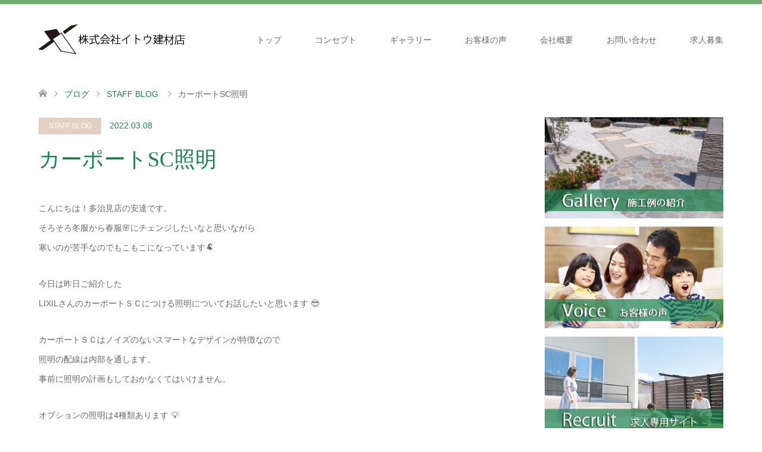

--- FILE ---
content_type: text/html; charset=UTF-8
request_url: https://itoukenzai.com/scsyo/
body_size: 13544
content:
<!DOCTYPE html>
<html lang="ja">
<head>
<meta charset="UTF-8">
<!--[if IE]><meta http-equiv="X-UA-Compatible" content="IE=edge"><![endif]-->
<meta name="viewport" content="width=device-width">
<title>カーポートSC照明 | 株式会社イトウ建材店</title>
<meta name="description" content="こんにちは！多治見店の安達です。">
<link rel="pingback" href="https://itoukenzai.com/itoukenzai/xmlrpc.php">
<link rel="shortcut icon" href="https://itoukenzai.com/itoukenzai/wp-content/uploads/tcd-w/2462814619ce875c47adef3c0d915ecb.png">
<meta name='robots' content='max-image-preview:large' />
	<style>img:is([sizes="auto" i], [sizes^="auto," i]) { contain-intrinsic-size: 3000px 1500px }</style>
	<link rel='dns-prefetch' href='//webfonts.xserver.jp' />
<link rel='dns-prefetch' href='//www.googletagmanager.com' />
<link rel="alternate" type="application/rss+xml" title="株式会社イトウ建材店 &raquo; フィード" href="https://itoukenzai.com/feed/" />
<link rel="alternate" type="application/rss+xml" title="株式会社イトウ建材店 &raquo; コメントフィード" href="https://itoukenzai.com/comments/feed/" />
<link rel="alternate" type="application/rss+xml" title="株式会社イトウ建材店 &raquo; カーポートSC照明 のコメントのフィード" href="https://itoukenzai.com/scsyo/feed/" />
<script type="text/javascript">
/* <![CDATA[ */
window._wpemojiSettings = {"baseUrl":"https:\/\/s.w.org\/images\/core\/emoji\/16.0.1\/72x72\/","ext":".png","svgUrl":"https:\/\/s.w.org\/images\/core\/emoji\/16.0.1\/svg\/","svgExt":".svg","source":{"concatemoji":"https:\/\/itoukenzai.com\/itoukenzai\/wp-includes\/js\/wp-emoji-release.min.js?ver=6.8.3"}};
/*! This file is auto-generated */
!function(s,n){var o,i,e;function c(e){try{var t={supportTests:e,timestamp:(new Date).valueOf()};sessionStorage.setItem(o,JSON.stringify(t))}catch(e){}}function p(e,t,n){e.clearRect(0,0,e.canvas.width,e.canvas.height),e.fillText(t,0,0);var t=new Uint32Array(e.getImageData(0,0,e.canvas.width,e.canvas.height).data),a=(e.clearRect(0,0,e.canvas.width,e.canvas.height),e.fillText(n,0,0),new Uint32Array(e.getImageData(0,0,e.canvas.width,e.canvas.height).data));return t.every(function(e,t){return e===a[t]})}function u(e,t){e.clearRect(0,0,e.canvas.width,e.canvas.height),e.fillText(t,0,0);for(var n=e.getImageData(16,16,1,1),a=0;a<n.data.length;a++)if(0!==n.data[a])return!1;return!0}function f(e,t,n,a){switch(t){case"flag":return n(e,"\ud83c\udff3\ufe0f\u200d\u26a7\ufe0f","\ud83c\udff3\ufe0f\u200b\u26a7\ufe0f")?!1:!n(e,"\ud83c\udde8\ud83c\uddf6","\ud83c\udde8\u200b\ud83c\uddf6")&&!n(e,"\ud83c\udff4\udb40\udc67\udb40\udc62\udb40\udc65\udb40\udc6e\udb40\udc67\udb40\udc7f","\ud83c\udff4\u200b\udb40\udc67\u200b\udb40\udc62\u200b\udb40\udc65\u200b\udb40\udc6e\u200b\udb40\udc67\u200b\udb40\udc7f");case"emoji":return!a(e,"\ud83e\udedf")}return!1}function g(e,t,n,a){var r="undefined"!=typeof WorkerGlobalScope&&self instanceof WorkerGlobalScope?new OffscreenCanvas(300,150):s.createElement("canvas"),o=r.getContext("2d",{willReadFrequently:!0}),i=(o.textBaseline="top",o.font="600 32px Arial",{});return e.forEach(function(e){i[e]=t(o,e,n,a)}),i}function t(e){var t=s.createElement("script");t.src=e,t.defer=!0,s.head.appendChild(t)}"undefined"!=typeof Promise&&(o="wpEmojiSettingsSupports",i=["flag","emoji"],n.supports={everything:!0,everythingExceptFlag:!0},e=new Promise(function(e){s.addEventListener("DOMContentLoaded",e,{once:!0})}),new Promise(function(t){var n=function(){try{var e=JSON.parse(sessionStorage.getItem(o));if("object"==typeof e&&"number"==typeof e.timestamp&&(new Date).valueOf()<e.timestamp+604800&&"object"==typeof e.supportTests)return e.supportTests}catch(e){}return null}();if(!n){if("undefined"!=typeof Worker&&"undefined"!=typeof OffscreenCanvas&&"undefined"!=typeof URL&&URL.createObjectURL&&"undefined"!=typeof Blob)try{var e="postMessage("+g.toString()+"("+[JSON.stringify(i),f.toString(),p.toString(),u.toString()].join(",")+"));",a=new Blob([e],{type:"text/javascript"}),r=new Worker(URL.createObjectURL(a),{name:"wpTestEmojiSupports"});return void(r.onmessage=function(e){c(n=e.data),r.terminate(),t(n)})}catch(e){}c(n=g(i,f,p,u))}t(n)}).then(function(e){for(var t in e)n.supports[t]=e[t],n.supports.everything=n.supports.everything&&n.supports[t],"flag"!==t&&(n.supports.everythingExceptFlag=n.supports.everythingExceptFlag&&n.supports[t]);n.supports.everythingExceptFlag=n.supports.everythingExceptFlag&&!n.supports.flag,n.DOMReady=!1,n.readyCallback=function(){n.DOMReady=!0}}).then(function(){return e}).then(function(){var e;n.supports.everything||(n.readyCallback(),(e=n.source||{}).concatemoji?t(e.concatemoji):e.wpemoji&&e.twemoji&&(t(e.twemoji),t(e.wpemoji)))}))}((window,document),window._wpemojiSettings);
/* ]]> */
</script>
<link rel='stylesheet' id='style-css' href='https://itoukenzai.com/itoukenzai/wp-content/themes/skin_tcd046/style.css?ver=1.14' type='text/css' media='all' />
<style id='wp-emoji-styles-inline-css' type='text/css'>

	img.wp-smiley, img.emoji {
		display: inline !important;
		border: none !important;
		box-shadow: none !important;
		height: 1em !important;
		width: 1em !important;
		margin: 0 0.07em !important;
		vertical-align: -0.1em !important;
		background: none !important;
		padding: 0 !important;
	}
</style>
<link rel='stylesheet' id='wp-block-library-css' href='https://itoukenzai.com/itoukenzai/wp-includes/css/dist/block-library/style.min.css?ver=6.8.3' type='text/css' media='all' />
<style id='classic-theme-styles-inline-css' type='text/css'>
/*! This file is auto-generated */
.wp-block-button__link{color:#fff;background-color:#32373c;border-radius:9999px;box-shadow:none;text-decoration:none;padding:calc(.667em + 2px) calc(1.333em + 2px);font-size:1.125em}.wp-block-file__button{background:#32373c;color:#fff;text-decoration:none}
</style>
<style id='global-styles-inline-css' type='text/css'>
:root{--wp--preset--aspect-ratio--square: 1;--wp--preset--aspect-ratio--4-3: 4/3;--wp--preset--aspect-ratio--3-4: 3/4;--wp--preset--aspect-ratio--3-2: 3/2;--wp--preset--aspect-ratio--2-3: 2/3;--wp--preset--aspect-ratio--16-9: 16/9;--wp--preset--aspect-ratio--9-16: 9/16;--wp--preset--color--black: #000000;--wp--preset--color--cyan-bluish-gray: #abb8c3;--wp--preset--color--white: #ffffff;--wp--preset--color--pale-pink: #f78da7;--wp--preset--color--vivid-red: #cf2e2e;--wp--preset--color--luminous-vivid-orange: #ff6900;--wp--preset--color--luminous-vivid-amber: #fcb900;--wp--preset--color--light-green-cyan: #7bdcb5;--wp--preset--color--vivid-green-cyan: #00d084;--wp--preset--color--pale-cyan-blue: #8ed1fc;--wp--preset--color--vivid-cyan-blue: #0693e3;--wp--preset--color--vivid-purple: #9b51e0;--wp--preset--gradient--vivid-cyan-blue-to-vivid-purple: linear-gradient(135deg,rgba(6,147,227,1) 0%,rgb(155,81,224) 100%);--wp--preset--gradient--light-green-cyan-to-vivid-green-cyan: linear-gradient(135deg,rgb(122,220,180) 0%,rgb(0,208,130) 100%);--wp--preset--gradient--luminous-vivid-amber-to-luminous-vivid-orange: linear-gradient(135deg,rgba(252,185,0,1) 0%,rgba(255,105,0,1) 100%);--wp--preset--gradient--luminous-vivid-orange-to-vivid-red: linear-gradient(135deg,rgba(255,105,0,1) 0%,rgb(207,46,46) 100%);--wp--preset--gradient--very-light-gray-to-cyan-bluish-gray: linear-gradient(135deg,rgb(238,238,238) 0%,rgb(169,184,195) 100%);--wp--preset--gradient--cool-to-warm-spectrum: linear-gradient(135deg,rgb(74,234,220) 0%,rgb(151,120,209) 20%,rgb(207,42,186) 40%,rgb(238,44,130) 60%,rgb(251,105,98) 80%,rgb(254,248,76) 100%);--wp--preset--gradient--blush-light-purple: linear-gradient(135deg,rgb(255,206,236) 0%,rgb(152,150,240) 100%);--wp--preset--gradient--blush-bordeaux: linear-gradient(135deg,rgb(254,205,165) 0%,rgb(254,45,45) 50%,rgb(107,0,62) 100%);--wp--preset--gradient--luminous-dusk: linear-gradient(135deg,rgb(255,203,112) 0%,rgb(199,81,192) 50%,rgb(65,88,208) 100%);--wp--preset--gradient--pale-ocean: linear-gradient(135deg,rgb(255,245,203) 0%,rgb(182,227,212) 50%,rgb(51,167,181) 100%);--wp--preset--gradient--electric-grass: linear-gradient(135deg,rgb(202,248,128) 0%,rgb(113,206,126) 100%);--wp--preset--gradient--midnight: linear-gradient(135deg,rgb(2,3,129) 0%,rgb(40,116,252) 100%);--wp--preset--font-size--small: 13px;--wp--preset--font-size--medium: 20px;--wp--preset--font-size--large: 36px;--wp--preset--font-size--x-large: 42px;--wp--preset--spacing--20: 0.44rem;--wp--preset--spacing--30: 0.67rem;--wp--preset--spacing--40: 1rem;--wp--preset--spacing--50: 1.5rem;--wp--preset--spacing--60: 2.25rem;--wp--preset--spacing--70: 3.38rem;--wp--preset--spacing--80: 5.06rem;--wp--preset--shadow--natural: 6px 6px 9px rgba(0, 0, 0, 0.2);--wp--preset--shadow--deep: 12px 12px 50px rgba(0, 0, 0, 0.4);--wp--preset--shadow--sharp: 6px 6px 0px rgba(0, 0, 0, 0.2);--wp--preset--shadow--outlined: 6px 6px 0px -3px rgba(255, 255, 255, 1), 6px 6px rgba(0, 0, 0, 1);--wp--preset--shadow--crisp: 6px 6px 0px rgba(0, 0, 0, 1);}:where(.is-layout-flex){gap: 0.5em;}:where(.is-layout-grid){gap: 0.5em;}body .is-layout-flex{display: flex;}.is-layout-flex{flex-wrap: wrap;align-items: center;}.is-layout-flex > :is(*, div){margin: 0;}body .is-layout-grid{display: grid;}.is-layout-grid > :is(*, div){margin: 0;}:where(.wp-block-columns.is-layout-flex){gap: 2em;}:where(.wp-block-columns.is-layout-grid){gap: 2em;}:where(.wp-block-post-template.is-layout-flex){gap: 1.25em;}:where(.wp-block-post-template.is-layout-grid){gap: 1.25em;}.has-black-color{color: var(--wp--preset--color--black) !important;}.has-cyan-bluish-gray-color{color: var(--wp--preset--color--cyan-bluish-gray) !important;}.has-white-color{color: var(--wp--preset--color--white) !important;}.has-pale-pink-color{color: var(--wp--preset--color--pale-pink) !important;}.has-vivid-red-color{color: var(--wp--preset--color--vivid-red) !important;}.has-luminous-vivid-orange-color{color: var(--wp--preset--color--luminous-vivid-orange) !important;}.has-luminous-vivid-amber-color{color: var(--wp--preset--color--luminous-vivid-amber) !important;}.has-light-green-cyan-color{color: var(--wp--preset--color--light-green-cyan) !important;}.has-vivid-green-cyan-color{color: var(--wp--preset--color--vivid-green-cyan) !important;}.has-pale-cyan-blue-color{color: var(--wp--preset--color--pale-cyan-blue) !important;}.has-vivid-cyan-blue-color{color: var(--wp--preset--color--vivid-cyan-blue) !important;}.has-vivid-purple-color{color: var(--wp--preset--color--vivid-purple) !important;}.has-black-background-color{background-color: var(--wp--preset--color--black) !important;}.has-cyan-bluish-gray-background-color{background-color: var(--wp--preset--color--cyan-bluish-gray) !important;}.has-white-background-color{background-color: var(--wp--preset--color--white) !important;}.has-pale-pink-background-color{background-color: var(--wp--preset--color--pale-pink) !important;}.has-vivid-red-background-color{background-color: var(--wp--preset--color--vivid-red) !important;}.has-luminous-vivid-orange-background-color{background-color: var(--wp--preset--color--luminous-vivid-orange) !important;}.has-luminous-vivid-amber-background-color{background-color: var(--wp--preset--color--luminous-vivid-amber) !important;}.has-light-green-cyan-background-color{background-color: var(--wp--preset--color--light-green-cyan) !important;}.has-vivid-green-cyan-background-color{background-color: var(--wp--preset--color--vivid-green-cyan) !important;}.has-pale-cyan-blue-background-color{background-color: var(--wp--preset--color--pale-cyan-blue) !important;}.has-vivid-cyan-blue-background-color{background-color: var(--wp--preset--color--vivid-cyan-blue) !important;}.has-vivid-purple-background-color{background-color: var(--wp--preset--color--vivid-purple) !important;}.has-black-border-color{border-color: var(--wp--preset--color--black) !important;}.has-cyan-bluish-gray-border-color{border-color: var(--wp--preset--color--cyan-bluish-gray) !important;}.has-white-border-color{border-color: var(--wp--preset--color--white) !important;}.has-pale-pink-border-color{border-color: var(--wp--preset--color--pale-pink) !important;}.has-vivid-red-border-color{border-color: var(--wp--preset--color--vivid-red) !important;}.has-luminous-vivid-orange-border-color{border-color: var(--wp--preset--color--luminous-vivid-orange) !important;}.has-luminous-vivid-amber-border-color{border-color: var(--wp--preset--color--luminous-vivid-amber) !important;}.has-light-green-cyan-border-color{border-color: var(--wp--preset--color--light-green-cyan) !important;}.has-vivid-green-cyan-border-color{border-color: var(--wp--preset--color--vivid-green-cyan) !important;}.has-pale-cyan-blue-border-color{border-color: var(--wp--preset--color--pale-cyan-blue) !important;}.has-vivid-cyan-blue-border-color{border-color: var(--wp--preset--color--vivid-cyan-blue) !important;}.has-vivid-purple-border-color{border-color: var(--wp--preset--color--vivid-purple) !important;}.has-vivid-cyan-blue-to-vivid-purple-gradient-background{background: var(--wp--preset--gradient--vivid-cyan-blue-to-vivid-purple) !important;}.has-light-green-cyan-to-vivid-green-cyan-gradient-background{background: var(--wp--preset--gradient--light-green-cyan-to-vivid-green-cyan) !important;}.has-luminous-vivid-amber-to-luminous-vivid-orange-gradient-background{background: var(--wp--preset--gradient--luminous-vivid-amber-to-luminous-vivid-orange) !important;}.has-luminous-vivid-orange-to-vivid-red-gradient-background{background: var(--wp--preset--gradient--luminous-vivid-orange-to-vivid-red) !important;}.has-very-light-gray-to-cyan-bluish-gray-gradient-background{background: var(--wp--preset--gradient--very-light-gray-to-cyan-bluish-gray) !important;}.has-cool-to-warm-spectrum-gradient-background{background: var(--wp--preset--gradient--cool-to-warm-spectrum) !important;}.has-blush-light-purple-gradient-background{background: var(--wp--preset--gradient--blush-light-purple) !important;}.has-blush-bordeaux-gradient-background{background: var(--wp--preset--gradient--blush-bordeaux) !important;}.has-luminous-dusk-gradient-background{background: var(--wp--preset--gradient--luminous-dusk) !important;}.has-pale-ocean-gradient-background{background: var(--wp--preset--gradient--pale-ocean) !important;}.has-electric-grass-gradient-background{background: var(--wp--preset--gradient--electric-grass) !important;}.has-midnight-gradient-background{background: var(--wp--preset--gradient--midnight) !important;}.has-small-font-size{font-size: var(--wp--preset--font-size--small) !important;}.has-medium-font-size{font-size: var(--wp--preset--font-size--medium) !important;}.has-large-font-size{font-size: var(--wp--preset--font-size--large) !important;}.has-x-large-font-size{font-size: var(--wp--preset--font-size--x-large) !important;}
:where(.wp-block-post-template.is-layout-flex){gap: 1.25em;}:where(.wp-block-post-template.is-layout-grid){gap: 1.25em;}
:where(.wp-block-columns.is-layout-flex){gap: 2em;}:where(.wp-block-columns.is-layout-grid){gap: 2em;}
:root :where(.wp-block-pullquote){font-size: 1.5em;line-height: 1.6;}
</style>
<link rel='stylesheet' id='contact-form-7-css' href='https://itoukenzai.com/itoukenzai/wp-content/plugins/contact-form-7/includes/css/styles.css?ver=5.7.6' type='text/css' media='all' />
<link rel='stylesheet' id='ple-style-css' href='https://itoukenzai.com/itoukenzai/wp-content/plugins/page-loading-effects/assets/css/style.css?ver=1.0.0' type='text/css' media='all' />
<script type="text/javascript" src="https://itoukenzai.com/itoukenzai/wp-includes/js/jquery/jquery.min.js?ver=3.7.1" id="jquery-core-js"></script>
<script type="text/javascript" src="https://itoukenzai.com/itoukenzai/wp-includes/js/jquery/jquery-migrate.min.js?ver=3.4.1" id="jquery-migrate-js"></script>
<script type="text/javascript" src="//webfonts.xserver.jp/js/xserverv3.js?fadein=0&amp;ver=2.0.8" id="typesquare_std-js"></script>
<script type="text/javascript" src="https://itoukenzai.com/itoukenzai/wp-content/plugins/page-loading-effects/assets/js/ple.preloader.min.js?ver=6.8.3" id="ple-script-js"></script>
<link rel="https://api.w.org/" href="https://itoukenzai.com/wp-json/" /><link rel="alternate" title="JSON" type="application/json" href="https://itoukenzai.com/wp-json/wp/v2/posts/2099" /><link rel="canonical" href="https://itoukenzai.com/scsyo/" />
<link rel='shortlink' href='https://itoukenzai.com/?p=2099' />
<link rel="alternate" title="oEmbed (JSON)" type="application/json+oembed" href="https://itoukenzai.com/wp-json/oembed/1.0/embed?url=https%3A%2F%2Fitoukenzai.com%2Fscsyo%2F" />
<link rel="alternate" title="oEmbed (XML)" type="text/xml+oembed" href="https://itoukenzai.com/wp-json/oembed/1.0/embed?url=https%3A%2F%2Fitoukenzai.com%2Fscsyo%2F&#038;format=xml" />
<meta name="generator" content="Site Kit by Google 1.133.0" /><script type="text/javascript">
  plePreloader.speed = "50000";
  if(!plePreloader.speed){
    plePreloader.speed=4000;
  }
  plePreloader.elem = "ple-loader-wraps1";
  plePreloader.elemInner = '';
  plePreloader.kicks();
</script>
<style type="text/css">
  #ple-loader-wraps1 {
    background: #4D994D;
  }
  #ple-loader-wraps1 #ple-animates {
     background:#ffffff;}
</style>

<link rel="stylesheet" href="https://itoukenzai.com/itoukenzai/wp-content/themes/skin_tcd046/css/design-plus.css?ver=1.14">
<link rel="stylesheet" href="https://itoukenzai.com/itoukenzai/wp-content/themes/skin_tcd046/css/sns-botton.css?ver=1.14">
<link rel="stylesheet" href="https://itoukenzai.com/itoukenzai/wp-content/themes/skin_tcd046/css/responsive.css?ver=1.14">
<link rel="stylesheet" href="https://itoukenzai.com/itoukenzai/wp-content/themes/skin_tcd046/css/footer-bar.css?ver=1.14">

<script src="https://itoukenzai.com/itoukenzai/wp-content/themes/skin_tcd046/js/jquery.easing.1.3.js?ver=1.14"></script>
<script src="https://itoukenzai.com/itoukenzai/wp-content/themes/skin_tcd046/js/jscript.js?ver=1.14"></script>
<script src="https://itoukenzai.com/itoukenzai/wp-content/themes/skin_tcd046/js/comment.js?ver=1.14"></script>

<style type="text/css">
body, input, textarea { font-family: Arial, "Hiragino Kaku Gothic ProN", "ヒラギノ角ゴ ProN W3", "メイリオ", Meiryo, sans-serif; }
.rich_font { font-weight:500; font-family: "Times New Roman" , "游明朝" , "Yu Mincho" , "游明朝体" , "YuMincho" , "ヒラギノ明朝 Pro W3" , "Hiragino Mincho Pro" , "HiraMinProN-W3" , "HGS明朝E" , "ＭＳ Ｐ明朝" , "MS PMincho" , serif; }

#header .logo { font-size:24px; }
.fix_top.header_fix #header .logo { font-size:20px; }
#footer_logo .logo { font-size:24px; }
#post_title { font-size:36px; }
body, .post_content { font-size:14px; }

@media screen and (max-width:991px) {
  #header .logo { font-size:18px; }
  .mobile_fix_top.header_fix #header .logo { font-size:18px; }
  #post_title { font-size:20px; }
  body, .post_content { font-size:14px; }
}




.image {
-webkit-transition: .5s;
-moz-transition: .5s;
-ms-transition: .5s;
transition: .5s;
}
.image img {
-webkit-backface-visibility: hidden;
backface-visibility: hidden;
-webkit-transition-property: opacity;
-webkit-transition: .5s;
-moz-transition-property: opacity;
-moz-transition: .5s;
-ms-transition-property: opacity;
-ms-transition: .5s;
-o-transition-property: opacity;
-o-transition: .5s;
transition-property: opacity;
transition: .5s;
}
.image:hover img, a:hover .image img {
opacity: 0.5;
}
.image:hover, a:hover .image {
background: #C2AA99;
}

.headline_bg_l, .headline_bg, ul.meta .category span, .page_navi a:hover, .page_navi span.current, .page_navi p.back a:hover,
#post_pagination p, #post_pagination a:hover, #previous_next_post2 a:hover, .single-news #post_meta_top .date, .single-campaign #post_meta_top .date, ol#voice_list .info .voice_button a:hover, .voice_user .voice_name, .voice_course .course_button a, .side_headline,.widget .wp-block-heading, #footer_top,
#comment_header ul li a:hover, #comment_header ul li.comment_switch_active a, #comment_header #comment_closed p, #submit_comment
{ background-color:#4D994D; }

.page_navi a:hover, .page_navi span.current, #post_pagination p, #comment_header ul li.comment_switch_active a, #comment_header #comment_closed p, #guest_info input:focus, #comment_textarea textarea:focus
{ border-color:#4D994D; }

#comment_header ul li.comment_switch_active a:after, #comment_header #comment_closed p:after
{ border-color:#4D994D transparent transparent transparent; }

a:hover, #global_menu > ul > li > a:hover, #bread_crumb li a, #bread_crumb li.home a:hover:before, ul.meta .date, .footer_headline, .footer_widget a:hover,
#post_title, #previous_next_post a:hover, #previous_next_post a:hover:before, #previous_next_post a:hover:after,
#recent_news .info .date, .course_category .course_category_headline, .course_category .info .headline, ol#voice_list .info .voice_name, dl.interview dt, .voice_course .course_button a:hover, ol#staff_list .info .staff_name, .staff_info .staff_detail .staff_name, .staff_info .staff_detail .staff_social_link li a:hover:before,
.styled_post_list1 .date, .collapse_category_list li a:hover, .tcdw_course_list_widget .course_list li .image, .side_widget.tcdw_banner_list_widget .side_headline, ul.banner_list li .image,
#index_content1 .caption .headline, #index_course li .image, #index_news .date, #index_voice li .info .voice_name, #index_blog .headline, .table.pb_pricemenu td.menu, .side_widget .campaign_list .date, .side_widget .news_list .date, .side_widget .staff_list .staff_name, .side_widget .voice_list .voice_name
{ color:#1A804D; }

#footer_bottom, a.index_blog_button:hover, .widget_search #search-btn input:hover, .widget_search #searchsubmit:hover, .widget.google_search #searchsubmit:hover, #submit_comment:hover, #header_slider .slick-dots li button:hover, #header_slider .slick-dots li.slick-active button
{ background-color:#1A804D; }

.post_content a, .custom-html-widget a, .custom-html-widget a:hover { color:#C2AA99; }

#archive_wrapper, #related_post ol { background-color:rgba(77,153,77,0.15); }
#index_course li.noimage .image, .course_category .noimage .imagebox, .tcdw_course_list_widget .course_list li.noimage .image { background:rgba(77,153,77,0.3); }

#index_blog, #footer_widget, .course_categories li a.active, .course_categories li a:hover, .styled_post_list1_tabs li { background-color:rgba(77,153,77,0.15); }
#index_topics { background:rgba(77,153,77,0.8); }
#header { border-top-color:rgba(77,153,77,0.8); }

@media screen and (min-width:992px) {
  .fix_top.header_fix #header { background-color:rgba(77,153,77,0.8); }
  #global_menu ul ul a { background-color:#4D994D; }
  #global_menu ul ul a:hover { background-color:#1A804D; }
}
@media screen and (max-width:991px) {
  a.menu_button.active { background:rgba(77,153,77,0.8); };
  .mobile_fix_top.header_fix #header { background-color:rgba(77,153,77,0.8); }
  #global_menu { background-color:#4D994D; }
  #global_menu a:hover { background-color:#1A804D; }
}
@media screen and (max-width:991px) {
  .mobile_fix_top.header_fix #header { background-color:rgba(77,153,77,0.8); }
}

/*マウスオーバー時にリンクを半透明に光らせる*/
a:hover img{
opacity:0.5;
filter:alpha(opacity=50);
-ms-filter: “alpha( opacity=50 )”;
}


</style>

<style type="text/css"></style><!-- Google tag (gtag.js) -->
<script async src="https://www.googletagmanager.com/gtag/js?id=G-JSZ713JBCJ"></script>
<script>
  window.dataLayer = window.dataLayer || [];
  function gtag(){dataLayer.push(arguments);}
  gtag('js', new Date());

  gtag('config', 'G-JSZ713JBCJ');
</script>
</head>
<body id="body" class="wp-singular post-template-default single single-post postid-2099 single-format-standard wp-embed-responsive wp-theme-skin_tcd046">


 <div id="header" class="clearfix">
  <div class="header_inner">
   <div id="header_logo">
    <div id="logo_image">
 <h1 class="logo">
  <a href="https://itoukenzai.com/" title="株式会社イトウ建材店" data-label="株式会社イトウ建材店"><img class="h_logo" src="https://itoukenzai.com/itoukenzai/wp-content/uploads/2018/10/logo-250px.png?1769070964" alt="株式会社イトウ建材店" title="株式会社イトウ建材店" /></a>
 </h1>
</div>
<div id="logo_image_fixed">
 <p class="logo"><a href="https://itoukenzai.com/" title="株式会社イトウ建材店"><img class="s_logo" src="https://itoukenzai.com/itoukenzai/wp-content/uploads/2018/10/logo-250px.png?1769070964" alt="株式会社イトウ建材店" title="株式会社イトウ建材店" /></a></p>
</div>
   </div>

      <a href="#" class="menu_button"><span>menu</span></a>
   <div id="global_menu">
    <ul id="menu-%e3%82%b0%e3%83%ad%e3%83%bc%e3%83%90%e3%83%ab%e3%83%a1%e3%83%8b%e3%83%a5%e3%83%bc" class="menu"><li id="menu-item-3350" class="menu-item menu-item-type-custom menu-item-object-custom menu-item-home menu-item-3350"><a href="https://itoukenzai.com/">トップ</a></li>
<li id="menu-item-54" class="menu-item menu-item-type-custom menu-item-object-custom menu-item-54"><a href="https://itoukenzai.com/course/concept/">コンセプト</a></li>
<li id="menu-item-55" class="menu-item menu-item-type-custom menu-item-object-custom menu-item-has-children menu-item-55"><a href="https://itoukenzai.com/gallery/">ギャラリー</a>
<ul class="sub-menu">
	<li id="menu-item-176" class="menu-item menu-item-type-custom menu-item-object-custom menu-item-176"><a href="https://itoukenzai.com/gallery/gallery/">全ての事例</a></li>
	<li id="menu-item-161" class="menu-item menu-item-type-custom menu-item-object-custom menu-item-161"><a href="https://itoukenzai.com/gallery/project-cat/natural/">ナチュラル</a></li>
	<li id="menu-item-162" class="menu-item menu-item-type-custom menu-item-object-custom menu-item-162"><a href="https://itoukenzai.com/gallery/project-cat/simple/">シンプル</a></li>
	<li id="menu-item-163" class="menu-item menu-item-type-custom menu-item-object-custom menu-item-163"><a href="https://itoukenzai.com/gallery/project-cat/japanese-style/">和風</a></li>
	<li id="menu-item-164" class="menu-item menu-item-type-custom menu-item-object-custom menu-item-164"><a href="https://itoukenzai.com/gallery/project-cat/stylish/">スタイリッシュ</a></li>
	<li id="menu-item-165" class="menu-item menu-item-type-custom menu-item-object-custom menu-item-165"><a href="https://itoukenzai.com/gallery/project-cat/other/">その他</a></li>
	<li id="menu-item-166" class="menu-item menu-item-type-custom menu-item-object-custom menu-item-166"><a href="https://itoukenzai.com/gallery/project-cat/new-construction/">新築</a></li>
	<li id="menu-item-167" class="menu-item menu-item-type-custom menu-item-object-custom menu-item-167"><a href="https://itoukenzai.com/gallery/project-cat/renovation/">リフォーム</a></li>
</ul>
</li>
<li id="menu-item-88" class="menu-item menu-item-type-custom menu-item-object-custom menu-item-88"><a href="https://itoukenzai.com/customer/">お客様の声</a></li>
<li id="menu-item-89" class="menu-item menu-item-type-custom menu-item-object-custom menu-item-89"><a href="https://itoukenzai.com/course/company/">会社概要</a></li>
<li id="menu-item-90" class="menu-item menu-item-type-custom menu-item-object-custom menu-item-90"><a href="https://itoukenzai.com/course/contact/">お問い合わせ</a></li>
<li id="menu-item-221" class="menu-item menu-item-type-custom menu-item-object-custom menu-item-has-children menu-item-221"><a target="_blank" href="https://recruit.itoukenzai.com/">求人募集</a>
<ul class="sub-menu">
	<li id="menu-item-224" class="menu-item menu-item-type-post_type menu-item-object-page menu-item-224"><a href="https://itoukenzai.com/job-exterior/">[求人]エクステリアプランナー募集</a></li>
	<li id="menu-item-223" class="menu-item menu-item-type-post_type menu-item-object-page menu-item-223"><a href="https://itoukenzai.com/job-genba/">[求人]現場施工者・責任者　募集</a></li>
	<li id="menu-item-222" class="menu-item menu-item-type-post_type menu-item-object-page menu-item-222"><a href="https://itoukenzai.com/job-salesman/">[求人]営業マン募集</a></li>
</ul>
</li>
</ul>   </div>
     </div>
 </div><!-- END #header -->

 <div id="main_contents" class="clearfix">


<div id="bread_crumb">

<ul class="clearfix" itemscope itemtype="http://schema.org/BreadcrumbList">
 <li itemprop="itemListElement" itemscope itemtype="http://schema.org/ListItem" class="home"><a itemprop="item" href="https://itoukenzai.com/"><span itemprop="name">ホーム</span></a><meta itemprop="position" content="1" /></li>

 <li itemprop="itemListElement" itemscope itemtype="http://schema.org/ListItem"><a itemprop="item" href="https://itoukenzai.com/blog/"><span itemprop="name">ブログ</span></a><meta itemprop="position" content="2" /></li>
 <li itemprop="itemListElement" itemscope itemtype="http://schema.org/ListItem">
    <a itemprop="item" href="https://itoukenzai.com/category/staffblog/"><span itemprop="name">STAFF BLOG</span></a>
     <meta itemprop="position" content="3" /></li>
 <li itemprop="itemListElement" itemscope itemtype="http://schema.org/ListItem" class="last"><span itemprop="name">カーポートSC照明</span><meta itemprop="position" content="4" /></li>

</ul>
</div>

<div id="main_col" class="clearfix">

<div id="left_col">

 
 <div id="article">

  <ul id="post_meta_top" class="meta clearfix">
   <li class="category"><a href="https://itoukenzai.com/category/staffblog/">STAFF BLOG</a></li>   <li class="date"><time class="entry-date updated" datetime="2022-03-09T08:06:28+09:00">2022.03.08</time></li>  </ul>

  <h2 id="post_title" class="rich_font">カーポートSC照明</h2>

  
      
    
  <div class="post_content clearfix">
   <p>こんにちは！多治見店の安達です。<br />
そろそろ冬服から春服&#x1f338;にチェンジしたいなと思いながら<br />
寒いのが苦手なのでもこもこになっています&#x1f40f;</p>
<p>今日は昨日ご紹介した<br />
LIXILさんのカーポートＳＣにつける照明についてお話したいと思います 😎</p>
<p>カーポートＳＣはノイズのないスマートなデザインが特徴なので<br />
照明の配線は内部を通します。<br />
事前に照明の計画もしておかなくてはいけません。</p>
<p>オプションの照明は4種類あります 💡<br />
①ダウンライト<br />
②ダウンスポットライト<br />
③スポットライト（柱固定）<br />
④エスコートスポットライト（柱固定）</p>
<p><img fetchpriority="high" decoding="async" class="alignnone size-large wp-image-2105" src="https://itoukenzai.com/itoukenzai/wp-content/uploads/2022/03/TD8000_1155-1024x190.jpg" alt="照明" width="1024" height="190" srcset="https://itoukenzai.com/itoukenzai/wp-content/uploads/2022/03/TD8000_1155-1024x190.jpg 1024w, https://itoukenzai.com/itoukenzai/wp-content/uploads/2022/03/TD8000_1155-300x56.jpg 300w, https://itoukenzai.com/itoukenzai/wp-content/uploads/2022/03/TD8000_1155-768x142.jpg 768w, https://itoukenzai.com/itoukenzai/wp-content/uploads/2022/03/TD8000_1155-800x148.jpg 800w, https://itoukenzai.com/itoukenzai/wp-content/uploads/2022/03/TD8000_1155-1150x213.jpg 1150w, https://itoukenzai.com/itoukenzai/wp-content/uploads/2022/03/TD8000_1155.jpg 1208w" sizes="(max-width: 1024px) 100vw, 1024px" /></p>
<p>このなかで人感センサー付きは<br />
ダウンライト（ダウンスポットライト）なのですが、<br />
カタログには人感センサはブラック色の屋根には取付できませんと記載があります。<br />
木調も基材がブラック（柱がブラック）なので残念ながらセンサは取付できません&#x1f4a6;</p>
<p>どうやら熱吸収率の高いブラックはセンサーが誤作動を起こしてしまうらしいです。<br />
ではどうすればいいのかというと・・・<br />
別でスタンドを地面に設置する必要があります。<br />
スタンドはシャイングレー1色の設定なので<br />
ブラックでアルミ色を合わせていてもスタンドだけはシャイングレーになります。</p>
<p><img decoding="async" class="alignnone size-full wp-image-2108" src="https://itoukenzai.com/itoukenzai/wp-content/uploads/2022/03/TD8000_1171-1.jpg" alt="ｾﾝｻ" width="275" height="232" /></p>
<p>照明の中ではダウンライトが一番スッキリしているので<br />
かっこいいなぁと思うのですが、、悩むところです 😕</p>
<p>もう一つ、カーポートＳＣは通常のカーポートのように前後の勾配がありません。<br />
屋根に落ちてきた雨水を地面に流すため、前後ではなく、右か左の屋根が下がる形になります。<br />
2台用と1台用の積雪50㎝は正面から見ると屋根が斜めです～／／／／／</p>
<p>先にお伝えした通り、照明の配線は柱の中を通すので<br />
排水しない柱にしか通すことが出来ません。<br />
施工上の話になるのですが、<br />
2台用だと前枠（排水しない屋根が上がる方の柱）に配線することになります。</p>
<p><img decoding="async" class="alignnone size-full wp-image-2103" src="https://itoukenzai.com/itoukenzai/wp-content/uploads/2022/03/case_img_20.png" alt="SC2台用" width="500" height="249" srcset="https://itoukenzai.com/itoukenzai/wp-content/uploads/2022/03/case_img_20.png 500w, https://itoukenzai.com/itoukenzai/wp-content/uploads/2022/03/case_img_20-300x149.png 300w" sizes="(max-width: 500px) 100vw, 500px" /></p>
<p>ちょっと難しいですね。私は理解するのに<br />
しばらくカタログとにらめっこしていました。</p>
<p>それにしてもかっこいいカーポート<br />
SCをつけたらご近所さんの中でも目立ちますね&#x2728;<br />
スタイリッシュなお庭にしたい方<br />
ぜひご検討ください 😀<br />
ご相談お待ちしています&#x1f340;</p>
     </div>

    <div class="single_share clearfix" id="single_share_bottom">
   <div class="share-type1 share-btm">
 
	<div class="sns mt10 mb45">
		<ul class="type1 clearfix">
			<li class="twitter">
				<a href="https://twitter.com/intent/tweet?text=%E3%82%AB%E3%83%BC%E3%83%9D%E3%83%BC%E3%83%88SC%E7%85%A7%E6%98%8E&url=https%3A%2F%2Fitoukenzai.com%2Fscsyo%2F&via=&tw_p=tweetbutton&related=" onclick="javascript:window.open(this.href, '', 'menubar=no,toolbar=no,resizable=yes,scrollbars=yes,height=400,width=600');return false;"><i class="icon-twitter"></i><span class="ttl">Post</span><span class="share-count"></span></a>
			</li>
			<li class="facebook">
				<a href="//www.facebook.com/sharer/sharer.php?u=https://itoukenzai.com/scsyo/&amp;t=%E3%82%AB%E3%83%BC%E3%83%9D%E3%83%BC%E3%83%88SC%E7%85%A7%E6%98%8E" class="facebook-btn-icon-link" target="blank" rel="nofollow"><i class="icon-facebook"></i><span class="ttl">Share</span><span class="share-count"></span></a>
			</li>
			<li class="hatebu">
				<a href="//b.hatena.ne.jp/add?mode=confirm&url=https%3A%2F%2Fitoukenzai.com%2Fscsyo%2F" onclick="javascript:window.open(this.href, '', 'menubar=no,toolbar=no,resizable=yes,scrollbars=yes,height=400,width=510');return false;" ><i class="icon-hatebu"></i><span class="ttl">Hatena</span><span class="share-count"></span></a>
			</li>
			<li class="pocket">
				<a href="http://getpocket.com/edit?url=https%3A%2F%2Fitoukenzai.com%2Fscsyo%2F&title=%E3%82%AB%E3%83%BC%E3%83%9D%E3%83%BC%E3%83%88SC%E7%85%A7%E6%98%8E" target="blank"><i class="icon-pocket"></i><span class="ttl">Pocket</span><span class="share-count"></span></a>
			</li>
			<li class="rss">
				<a href="https://itoukenzai.com/feed/" target="blank"><i class="icon-rss"></i><span class="ttl">RSS</span></a>
			</li>
			<li class="feedly">
				<a href="https://feedly.com/index.html#subscription/feed/https://itoukenzai.com/feed/" target="blank"><i class="icon-feedly"></i><span class="ttl">feedly</span><span class="share-count"></span></a>
			</li>
			<li class="pinterest">
				<a rel="nofollow" target="_blank" href="https://www.pinterest.com/pin/create/button/?url=https%3A%2F%2Fitoukenzai.com%2Fscsyo%2F&media=https://itoukenzai.com/itoukenzai/wp-content/uploads/2022/03/case_img_20.png&description=%E3%82%AB%E3%83%BC%E3%83%9D%E3%83%BC%E3%83%88SC%E7%85%A7%E6%98%8E" data-pin-do="buttonPin" data-pin-custom="true"><i class="icon-pinterest"></i><span class="ttl">Pin&nbsp;it</span></a>
			</li>
		</ul>
	</div>
</div>
  </div>
  
    <ul id="post_meta_bottom" class="clearfix">
      <li class="post_category"><a href="https://itoukenzai.com/category/staffblog/" rel="category tag">STAFF BLOG</a></li>   <li class="post_tag"><a href="https://itoukenzai.com/tag/lixil/" rel="tag">LIXIL</a>, <a href="https://itoukenzai.com/tag/%e3%82%a8%e3%82%af%e3%82%b9%e3%83%86%e3%83%aa%e3%82%a2/" rel="tag">エクステリア</a>, <a href="https://itoukenzai.com/tag/%e3%82%ab%e3%83%bc%e3%83%9d%e3%83%bc%e3%83%88/" rel="tag">カーポート</a></li>     </ul>
  
    <div id="previous_next_post" class="clearfix">
   <div class='prev_post'><a href='https://itoukenzai.com/lixilsc/' title='LIXIL カーポートSC木調色新登場' data-mobile-title='前の記事'><span class='title'>LIXIL カーポートSC木調色新登場</span></a></div>
<div class='next_post'><a href='https://itoukenzai.com/asamateirifo-mukouzi/' title='小牧市 A様邸　リフォーム工事' data-mobile-title='次の記事'><span class='title'>小牧市 A様邸　リフォーム工事</span></a></div>
  </div>
  
 </div><!-- END #article -->

  
 
  <div id="related_post">
  <h3 class="headline headline_bg">関連記事</h3>
  <ol class="clearfix">
      <li>
    <a href="https://itoukenzai.com/%e3%81%8a%e5%ba%ad%e6%96%bd%e5%b7%a5/">
     <div class="image">
      <img width="270" height="174" src="https://itoukenzai.com/itoukenzai/wp-content/uploads/2020/07/image0-270x174.jpeg" class="attachment-size2 size-size2 wp-post-image" alt="" decoding="async" loading="lazy" srcset="https://itoukenzai.com/itoukenzai/wp-content/uploads/2020/07/image0-270x174.jpeg 270w, https://itoukenzai.com/itoukenzai/wp-content/uploads/2020/07/image0-456x296.jpeg 456w" sizes="auto, (max-width: 270px) 100vw, 270px" />     </div>
     <h4 class="title">お庭施工</h4>
    </a>
   </li>
      <li>
    <a href="https://itoukenzai.com/%e6%98%8e%e6%b2%bb%e6%9d%91%e3%81%ab%e8%a1%8c%e3%81%a3%e3%81%a6%e3%81%8d%e3%81%be%e3%81%97%e3%81%9f%e2%99%aa/">
     <div class="image">
      <img width="270" height="174" src="https://itoukenzai.com/itoukenzai/wp-content/uploads/2023/06/S__180854792-270x174.jpg" class="attachment-size2 size-size2 wp-post-image" alt="" decoding="async" loading="lazy" srcset="https://itoukenzai.com/itoukenzai/wp-content/uploads/2023/06/S__180854792-270x174.jpg 270w, https://itoukenzai.com/itoukenzai/wp-content/uploads/2023/06/S__180854792-456x296.jpg 456w" sizes="auto, (max-width: 270px) 100vw, 270px" />     </div>
     <h4 class="title">明治村に行ってきました♪</h4>
    </a>
   </li>
      <li>
    <a href="https://itoukenzai.com/xm/">
     <div class="image">
      <img width="270" height="174" src="https://itoukenzai.com/itoukenzai/wp-content/uploads/2021/12/20211216_125721-270x174.jpg" class="attachment-size2 size-size2 wp-post-image" alt="クリスマス飾り" decoding="async" loading="lazy" />     </div>
     <h4 class="title">Xmas気分&#x1f384;</h4>
    </a>
   </li>
      <li>
    <a href="https://itoukenzai.com/ssamateigaikoukouzi/">
     <div class="image">
      <img width="270" height="174" src="https://itoukenzai.com/itoukenzai/wp-content/uploads/2022/04/d404bf3d3de38fa39ab590ce5960e337-270x174.jpg" class="attachment-size2 size-size2 wp-post-image" alt="" decoding="async" loading="lazy" srcset="https://itoukenzai.com/itoukenzai/wp-content/uploads/2022/04/d404bf3d3de38fa39ab590ce5960e337-270x174.jpg 270w, https://itoukenzai.com/itoukenzai/wp-content/uploads/2022/04/d404bf3d3de38fa39ab590ce5960e337-456x296.jpg 456w" sizes="auto, (max-width: 270px) 100vw, 270px" />     </div>
     <h4 class="title">S様邸　外構工事</h4>
    </a>
   </li>
      <li>
    <a href="https://itoukenzai.com/jugatsueigyo/">
     <div class="image">
      <img width="270" height="174" src="https://itoukenzai.com/itoukenzai/wp-content/uploads/2021/09/712782-270x174.jpg" class="attachment-size2 size-size2 wp-post-image" alt="" decoding="async" loading="lazy" srcset="https://itoukenzai.com/itoukenzai/wp-content/uploads/2021/09/712782-270x174.jpg 270w, https://itoukenzai.com/itoukenzai/wp-content/uploads/2021/09/712782-456x296.jpg 456w" sizes="auto, (max-width: 270px) 100vw, 270px" />     </div>
     <h4 class="title">9月休業日のお知らせ</h4>
    </a>
   </li>
      <li>
    <a href="https://itoukenzai.com/%e7%b7%8f%e4%bc%9a%e3%81%8c%e3%81%82%e3%82%8a%e3%81%be%e3%81%97%e3%81%9f/">
     <div class="image">
      <img width="270" height="174" src="https://itoukenzai.com/itoukenzai/wp-content/uploads/2023/09/S__187064325_0-270x174.jpg" class="attachment-size2 size-size2 wp-post-image" alt="" decoding="async" loading="lazy" srcset="https://itoukenzai.com/itoukenzai/wp-content/uploads/2023/09/S__187064325_0-270x174.jpg 270w, https://itoukenzai.com/itoukenzai/wp-content/uploads/2023/09/S__187064325_0-456x296.jpg 456w" sizes="auto, (max-width: 270px) 100vw, 270px" />     </div>
     <h4 class="title">総会がありました</h4>
    </a>
   </li>
     </ol>
 </div>
  
 

</div><!-- END #left_col -->


  <div id="side_col">
  <div class="widget_text widget side_widget clearfix widget_custom_html" id="custom_html-6">
<div class="textwidget custom-html-widget"><a href="https://itoukenzai.com/gallery/"><img class="alignnone wp-image-145 size-full" src="https://itoukenzai.com/itoukenzai/wp-content/uploads/2018/10/00dd1af640af958e3dfec42b65573210.png" alt="" width="370" height="210" /></a>

<a href="https://itoukenzai.com/customer/"><img class="alignleft wp-image-147 size-full" src="https://itoukenzai.com/itoukenzai/wp-content/uploads/2018/10/089851f7842b5f558b7ff1b799f50eac.png" alt="" width="370" height="210" /></a>

<a href="https://recruit.itoukenzai.com/" target="_blank" rel="noopener"><img class="alignleft wp-image-3636 size-full" src="https://itoukenzai.com/itoukenzai/wp-content/uploads/2025/12/3f7550348ab9e2a3fc62414bf8944cb6.png" alt="" width="370" height="210" /></a></div></div>
<div class="widget side_widget clearfix tcdw_course_list_widget" id="tcdw_course_list_widget-5">

<ul class="course_list">
<li><a class="image" href="https://itoukenzai.com/course/concept/" title="代表あいさつ"><img src="https://itoukenzai.com/itoukenzai/wp-content/uploads/2018/10/add7cfa184d033d6aa467d2243079cd5.png" alt="" /><div class="caption"><span class="caption_hover_slide">代表あいさつ</span></div></a></li>
<li><a class="image" href="https://itoukenzai.com/course/stuff/" title="社員紹介"><img src="https://itoukenzai.com/itoukenzai/wp-content/uploads/2025/12/5c0ef4576dfd42dbe07c494fd826d69f.png" alt="" /><div class="caption"><span class="caption_hover_slide">社員紹介</span></div></a></li>
<li><a class="image" href="https://itoukenzai.com/course/company/" title="会社紹介"><img src="https://itoukenzai.com/itoukenzai/wp-content/uploads/2018/10/b634d5f093710738e1fc3cbfabde024e.png" alt="" /><div class="caption"><span class="caption_hover_slide">会社紹介</span></div></a></li>
<li><a class="image" href="https://itoukenzai.com/course/fudousan/" title="不動産部"><img src="https://itoukenzai.com/itoukenzai/wp-content/uploads/2019/01/1aa72d23b9dd473f17fcd83558b6ec1b.png" alt="" /><div class="caption"><span class="caption_hover_slide">不動産部</span></div></a></li>
<li><a class="image" href="https://itoukenzai.com/course/instagram/" title="Instagram"><img src="https://itoukenzai.com/itoukenzai/wp-content/uploads/2022/09/c85f94b7f33dd6bcdf0515d18e420099.jpg" alt="" /><div class="caption"><span class="caption_hover_slide">Instagram</span></div></a></li>
<li><a class="image" href="https://itoukenzai.com/course/contact/" title="お問い合わせ"><img src="https://itoukenzai.com/itoukenzai/wp-content/uploads/2018/10/43e098a05d76a6f06af0a5c74fc828d4.png" alt="" /><div class="caption"><span class="caption_hover_slide">お問い合わせ</span></div></a></li>
</ul>
</div>
 </div>
 

</div><!-- END #main_col -->


 </div><!-- END #main_contents -->

  
 <div id="footer_widget">
  <div class="footer_inner">
   <div class="widget footer_widget widget_media_image" id="media_image-4">
<h3 class="footer_headline">本社 [岐阜県瑞浪市]</h3><img width="300" height="166" src="https://itoukenzai.com/itoukenzai/wp-content/uploads/2018/10/b634d5f093710738e1fc3cbfabde024e-300x166.png" class="image wp-image-41  attachment-medium size-medium" alt="" style="max-width: 100%; height: auto;" decoding="async" loading="lazy" srcset="https://itoukenzai.com/itoukenzai/wp-content/uploads/2018/10/b634d5f093710738e1fc3cbfabde024e-300x166.png 300w, https://itoukenzai.com/itoukenzai/wp-content/uploads/2018/10/b634d5f093710738e1fc3cbfabde024e.png 380w" sizes="auto, (max-width: 300px) 100vw, 300px" /></div>
<div class="widget footer_widget widget_media_image" id="media_image-5">
<h3 class="footer_headline">多治見営業所</h3><img width="300" height="166" src="https://itoukenzai.com/itoukenzai/wp-content/uploads/2018/10/43a099145ac3375513f4430bd41ab030-300x166.png" class="image wp-image-174  attachment-medium size-medium" alt="" style="max-width: 100%; height: auto;" decoding="async" loading="lazy" srcset="https://itoukenzai.com/itoukenzai/wp-content/uploads/2018/10/43a099145ac3375513f4430bd41ab030-300x166.png 300w, https://itoukenzai.com/itoukenzai/wp-content/uploads/2018/10/43a099145ac3375513f4430bd41ab030.png 380w" sizes="auto, (max-width: 300px) 100vw, 300px" /></div>
<div class="widget footer_widget widget_text" id="text-5">
			<div class="textwidget"><p><strong>[本社]</strong><br />
〒509-6114<br />
岐阜県瑞浪市西小田町3-110<br />
TEL: 0572-68-4131<br />
FAX: 0572-68-7940<br />
<a href="https://www.instagram.com/itoukenzai_/" target="_blank" rel="noopener"><img loading="lazy" decoding="async" class="alignleft wp-image-3369 size-full" src="https://itoukenzai.com/itoukenzai/wp-content/uploads/2024/08/Instagram_logo50.png" alt="" width="50" height="50" /></a><a href="https://www.instagram.com/itoukenzai_/" target="_blank" rel="noopener">イトウ建材店 本社瑞浪</a></p>
<p>&nbsp;</p>
<p><strong>[多治見営業所]</strong><br />
〒507-0063<br />
岐阜県多治見市松坂町5丁目14-1<br />
TEL: 0572-29-1611<br />
FAX: 0572-29-1612<br />
<a href="https://www.instagram.com/itoukenzai/" target="_blank" rel="noopener"><img loading="lazy" decoding="async" class="alignleft wp-image-3369 size-full" src="https://itoukenzai.com/itoukenzai/wp-content/uploads/2024/08/Instagram_logo50.png" alt="" width="50" height="50" /></a><a href="https://www.instagram.com/itoukenzai/" target="_blank" rel="noopener">イトウ建材店 多治見営業所</a></p>
</div>
		</div>
  </div>
 </div>

  
 <div id="footer_top">
  <div class="footer_inner">

   <!-- footer logo -->
   <div id="footer_logo">
    <div class="logo_area">
 <p class="logo"><a href="https://itoukenzai.com/" title="株式会社イトウ建材店"><img class="f_logo" src="https://itoukenzai.com/itoukenzai/wp-content/uploads/2018/10/logo-footer-250px.png?1769070964" alt="株式会社イトウ建材店" title="株式会社イトウ建材店" /></a></p>
</div>
   </div>

   
      <!-- social button -->
   <ul class="clearfix" id="footer_social_link">
                <li class="insta"><a href="https://www.instagram.com/itoukenzai_/" target="_blank">Instagram</a></li>
            <li class="rss"><a href="https://itoukenzai.com/feed/" target="_blank">RSS</a></li>
       </ul>
   
  </div><!-- END #footer_top_inner -->
 </div><!-- END #footer_top -->

 <div id="footer_bottom">
  <div class="footer_inner">

   <p id="copyright"><span>Copyright </span>&copy; <a href="https://itoukenzai.com/">株式会社イトウ建材店</a>. All Rights Reserved.</p>

   <div id="return_top">
    <a href="#body"><span>PAGE TOP</span></a>
   </div><!-- END #return_top -->

  </div><!-- END #footer_bottom_inner -->
 </div><!-- END #footer_bottom -->



<script>


jQuery(document).ready(function($){



});
</script>

<!-- facebook share button code -->
<div id="fb-root"></div>
<script>
(function(d, s, id) {
  var js, fjs = d.getElementsByTagName(s)[0];
  if (d.getElementById(id)) return;
  js = d.createElement(s); js.id = id;
  js.src = "//connect.facebook.net/ja_JP/sdk.js#xfbml=1&version=v2.5";
  fjs.parentNode.insertBefore(js, fjs);
}(document, 'script', 'facebook-jssdk'));
</script>


<script type="speculationrules">
{"prefetch":[{"source":"document","where":{"and":[{"href_matches":"\/*"},{"not":{"href_matches":["\/itoukenzai\/wp-*.php","\/itoukenzai\/wp-admin\/*","\/itoukenzai\/wp-content\/uploads\/*","\/itoukenzai\/wp-content\/*","\/itoukenzai\/wp-content\/plugins\/*","\/itoukenzai\/wp-content\/themes\/skin_tcd046\/*","\/*\\?(.+)"]}},{"not":{"selector_matches":"a[rel~=\"nofollow\"]"}},{"not":{"selector_matches":".no-prefetch, .no-prefetch a"}}]},"eagerness":"conservative"}]}
</script>
<script type="text/javascript">
  jQuery(document).ready(function($) {
    if ($("#ple-animates").length > 0 && $("#ple-animates").css("display") != "none") {
      $(window).load(function() {   
        $("#ple-loader-wraps1").delay(450).fadeOut("slow");
        $("#ple-animates").fadeOut();         
      });
    }
  })
</script>
<script type="text/javascript" src="https://itoukenzai.com/itoukenzai/wp-includes/js/comment-reply.min.js?ver=6.8.3" id="comment-reply-js" async="async" data-wp-strategy="async"></script>
<script type="text/javascript" src="https://itoukenzai.com/itoukenzai/wp-content/plugins/contact-form-7/includes/swv/js/index.js?ver=5.7.6" id="swv-js"></script>
<script type="text/javascript" id="contact-form-7-js-extra">
/* <![CDATA[ */
var wpcf7 = {"api":{"root":"https:\/\/itoukenzai.com\/wp-json\/","namespace":"contact-form-7\/v1"}};
/* ]]> */
</script>
<script type="text/javascript" src="https://itoukenzai.com/itoukenzai/wp-content/plugins/contact-form-7/includes/js/index.js?ver=5.7.6" id="contact-form-7-js"></script>
</body>
</html>
